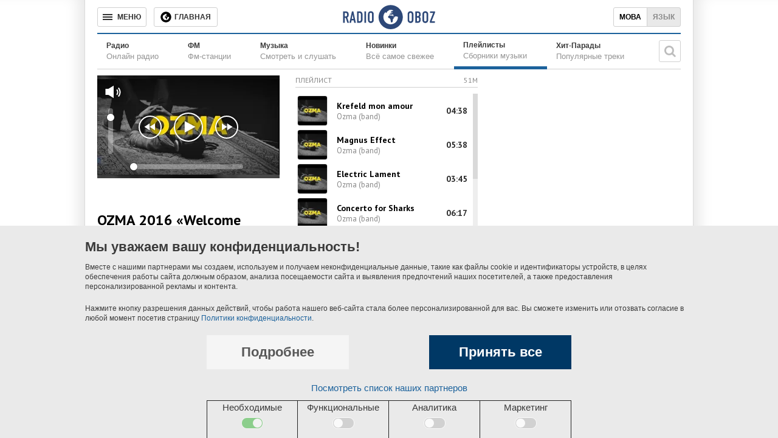

--- FILE ---
content_type: text/html; charset=utf-8
request_url: https://music.obozrevatel.com/playlist/ozma-2016-welcome-home/
body_size: 3859
content:
<!DOCTYPE html>
<html lang="ru">
<head>
 <meta charset="utf-8">
 <meta http-equiv="X-UA-Compatible" content="IE=edge">
 <meta name="viewport" content="width=1000">
 <meta name="theme-color" content="#1C629C">
 <link rel="dns-prefetch" href="//google-analytics.com">
<link rel="dns-prefetch" href="//connect.facebook.net">
<link rel="dns-prefetch" href="//securepubads.g.doubleclick.net">
<link rel="preconnect" href="//securepubads.g.doubleclick.net">
<link rel="dns-prefetch" href="//cm.g.doubleclick.net">
<link rel="preconnect" href="//cm.g.doubleclick.net">
<link rel="dns-prefetch" href="//counter.yadro.ru">
 <link rel="dns-prefetch" href="//www.googletagmanager.com/">
<script>
 (function (w, d, s, l, i) {
 w[l] = w[l] || []; w[l].push({
 'gtm.start':
 new Date().getTime(), event: 'gtm.js'
 }); var f = d.getElementsByTagName(s)[0],
 j = d.createElement(s), dl = l != 'dataLayer' ? '&l=' + l : ''; j.async = true; j.src =
 'https://www.googletagmanager.com/gtm.js?id=' + i + dl; f.parentNode.insertBefore(j, f);
 })(window, document, 'script', 'dataLayer', 'GTM-5ZV62SC');</script>
<title>OZMA 2016 «Welcome home» ⭐ слушайте онлайн плейлист</title>
 <meta name="description" content="Слушайте плейлист OZMA 2016 «Welcome home» Песни онлайн в высоком качестве ⭐ Сборник музыки на Obozrevatel ⚡" />
 <link href="https://music.obozrevatel.com/playlist/ozma-2016-welcome-home/" rel="canonical" />
 <link rel="alternate" hreflang="ru" href="https://music.obozrevatel.com/playlist/ozma-2016-welcome-home/" />
 <link rel="alternate" hreflang="uk" href="https://music.obozrevatel.com/ukr/playlist/ozma-2016-welcome-home/" />
<meta property="og:type" content="website" /><meta property="og:title" content="OZMA 2016 «Welcome home» ⭐ слушайте онлайн плейлист" /><meta property="og:description" content="Слушайте плейлист OZMA 2016 «Welcome home» Песни онлайн в высоком качестве ⭐ Сборник музыки на Obozrevatel ⚡" /><meta property="og:image" content="https://i.obozrevatel.com/radio/playlist/2016/12/16/ozma_2016_welcome_home_1481881317b.webp?size=600x600" /><meta property="og:image:type" content="image/webp" /><meta property="og:image:width" content="600" /><meta property="og:image:height" content="600" /><meta property="og:site_name" content="Obozrevatel" /><meta property="og:url" content="https://music.obozrevatel.com/playlist/ozma-2016-welcome-home/" /><script type="application/ld+json">
 {
 "@context": "https://schema.org",
 "@type": "Organization",
 "url": "https://www.obozrevatel.com/",
 "logo": "https://www.obozrevatel.com/assets/img/logo/logo-obozrevatel-250x60.png",
 "name" : "OBOZREVATEL",
 "sameAs" : [
 "https://www.pinterest.com/obozrevatel",
 "https://t.me/uaobozrevatel",
 "https://m.me/obozrevatel?ref=On-Site%20Subs.FB-plug",
 "https://www.facebook.com/obozrevatel",
 "https://twitter.com/obozrevatel_ua",
 "https://www.instagram.com/obozrevatel.ua",
 "https://www.youtube.com/channel/UCMlCPwzF9ibXfCTjFF9Ihmg"
 ]
 }
</script>
 <link rel="shortcut icon" href="/favicon.ico" type="image/x-icon" />
<meta property="fb:app_id" content="236629479701279" />
<meta property="fb:pages" content="1920513001524931" />
<link rel="manifest" href="/manifest.json">
<meta name="apple-itunes-app" content="app-id=431582577" />
<link rel="apple-touch-icon-precomposed" href="/assets/img/apple-touch-icon.png">
<link rel="apple-touch-icon" href="/assets/img/apple-touch-icon.png">
<link rel="apple-touch-icon" sizes="76x76" href="/assets/img/apple-touch-icon-76x76.png">
<link rel="apple-touch-icon" sizes="120x120" href="/assets/img/apple-touch-icon-120x120.png">
<link rel="apple-touch-icon" sizes="152x152" href="/assets/img/apple-touch-icon-152x152.png">
<link rel="apple-touch-icon-precomposed" sizes="76x76" href="/assets/img/apple-touch-icon-76x76.png">
<link rel="apple-touch-icon-precomposed" sizes="120x120" href="/assets/img/apple-touch-icon-120x120.png">
<link rel="apple-touch-icon-precomposed" sizes="152x152" href="/assets/img/apple-touch-icon-152x152.png">
<link rel="chrome-webstore-item" href="https://chrome.google.com/webstore/detail/geeaennekbbdgfnjhnbgafdfjoefhmbb">
<meta name="twitter:dnt" content="on"> <script type="application/json" id="pagedata">
 {"version":"desktop","section":["radio"]}
 </script>
 <script>var data = {"version":"desktop","section":["radio"]}</script>



 
 

<script>var GDPR_USER = true</script>

 <link type="text/css" rel="stylesheet" href="/assets/radio/desktop/main-0.min.css" />
</head>
<body>
 <noscript>
 <iframe src="https://www.googletagmanager.com/ns.html?id=GTM-5ZV62SC" height="0" width="0" style="display:none;visibility:hidden"></iframe>
</noscript>
 <div id="fb-root"></div>
 <script async
 defer
 crossorigin="anonymous"
 src="https://connect.facebook.net/ru_RU/sdk.js#xfbml=1&version=v7.0&appId=236629479701279&autoLogAppEvents=1">
 </script><header class="header" data-init-method="header">
 <div class="header-top fixed">
 <div class="header-top__border"></div>
 <div class="header-top__controls-left">
 <button class="btn-menu-drop" aria-label="Меню"><span class="btn-menu-drop__text">МЕНЮ</span></button>
 <a href="https://www.obozrevatel.com/" class="btn-news-feed" title="Главная"><span class="btn-news-feed__text">Главная</span></a>
 
 </div>
 <div class="header-top__center">
 <div class="header-top__logo-wrapper">
 <a href="https://radio.obozrevatel.com/" class="header-top__logo header-top__logo--fixed-header" aria-label="Логотип, ссылка на главную страницу">
 <img src="/assets/img/logo/logo-radio.svg" alt="Radio Obozrevatel">
 </a>
</div>
 </div>
 <div class="header-top__controls-right">
 <div class="languages">
 <a class="languages__uk" href="https://music.obozrevatel.com/ukr/playlist/ozma-2016-welcome-home/">Мова</a><span class="languages__ru active">Язык</span>
 </div>
 </div>
 <div class="header-top__border header-top__border--right"></div>
 </div>
  <div class="header-bottom">
 <nav class="menu menu--with-subtitle">
 <ul class="menu__list">
 <li class="menu__item ">
 <a href="https://radio.obozrevatel.com/all/" class="menu__link">
 <span class="menu__title">Радио</span>
 <span class="menu__subtitle">Онлайн радио</span>
 </a>
 </li>
 <li class="menu__item ">
 <a href="https://radio.obozrevatel.com/fm/" class="menu__link">
 <span class="menu__title">ФМ</span>
 <span class="menu__subtitle">Фм-станции</span>
 </a>
 </li>
 <li class="menu__item ">
 <a href="https://music.obozrevatel.com/" class="menu__link">
 <span class="menu__title">Музыка</span>
 <span class="menu__subtitle">Смотреть и слушать</span>
 </a>
 </li>
 <li class="menu__item ">
 <a href="https://music.obozrevatel.com/new/" class="menu__link">
 <span class="menu__title">Новинки</span>
 <span class="menu__subtitle">Всё самое свежее</span>
 </a>
 </li>
 <li class="menu__item menu__item--current">
 <a href="https://music.obozrevatel.com/playlist/" class="menu__link">
 <span class="menu__title">Плейлисты</span>
 <span class="menu__subtitle">Сборники музыки</span>
 </a>
 </li>
 <li class="menu__item ">
 <a href="https://music.obozrevatel.com/chart/" class="menu__link">
 <span class="menu__title">Хит-Парады</span>
 <span class="menu__subtitle">Популярные треки</span>
 </a>
 </li>
 </ul>
 </nav>
 <div class="header-bottom__search" data-init-method="header-bottom-search">
 <div class="header-bottom__search-wrapper">
 <div class="header-bottom__search-form">
 <input class="header-bottom__search-input" type="text" aria-label="Поисковая строка">
 <div class="header-bottom__search-button" aria-label="Искать"></div>
 </div>
 <div class="header-bottom__search-suggestions"></div>
 </div>
</div>
 </div>

</header>
 
<main class="main-col">
 <div class="main-col__left">
 <div class="sub-cols-wrapper">
 <div class="sub-col sub-col--1">
 
<div class="radio-player radio-player--paused" data-init-method="radio-player" data-player-source-playlist-selector="#songs" data-player-type="youtube"><div class="radio-player-cover">
 <img src="/assets/img/lazybg-3x2.png" data-src="https://i.obozrevatel.com/radio/playlist/2016/12/16/ozma_2016_welcome_home_1481881317b.webp?size=300x169" />
</div>
</div> 
<div class="playlist-player-description__wrapper">
<div class="playlist-player-description__title">
 <h1>OZMA 2016 «Welcome home»</h1>
 </div>
</div>
<div id='' class='google banner-300x250 lazy-ads' data-slot='news_news_right_300x250' data-type='300x250' data-place='seo1'></div> </div>
 <div class="sub-col sub-col--1">
<section id="songs" class="song-list song-list--scroll" data-init-method=song-list>
 <div class="song-list__heading">
 <div class="song-list__heading-title">Плейлист</div>
 <div class="song-list__heading-time">3086000</div>
 </div>
<div class="song-list__wrapper scrollbar-outer">
<div class="song-item" data-type="song" data-id="432006" data-track="vxRq3ezI9jY">
<div class="song-item__cover"><img src="/assets/img/lazybg.png" data-src="https://i.obozrevatel.com/radio/track/2016/12/16/043.webp?size=48x48" width="48" height="48" alt="">
 <div class="song-item__control-wrapper"><div class="control-icon control-icon--play"></div></div>
</div>
<div class="song-item__info">
 <a href="https://music.obozrevatel.com/ozma-band/krefeld-mon-amour/" rel =&quot;nofollow&quot; class="song-item__title">
 Krefeld mon amour
 </a>
 <div class="song-item__subtitle">
 Ozma (band)
 </div>
</div>
<div class="song-item__time">
04:38</div>
</div>
<div class="song-item" data-type="song" data-id="432009" data-track="vxRq3ezI9jY">
<div class="song-item__cover"><img src="/assets/img/lazybg.png" data-src="https://i.obozrevatel.com/radio/track/2016/12/16/046.webp?size=48x48" width="48" height="48" alt="">
 <div class="song-item__control-wrapper"><div class="control-icon control-icon--play"></div></div>
</div>
<div class="song-item__info">
 <a href="https://music.obozrevatel.com/ozma-band/magnus-effect/" rel =&quot;nofollow&quot; class="song-item__title">
 Magnus Effect
 </a>
 <div class="song-item__subtitle">
 Ozma (band)
 </div>
</div>
<div class="song-item__time">
05:38</div>
</div>
<div class="song-item" data-type="song" data-id="432002" data-track="vxRq3ezI9jY">
<div class="song-item__cover"><img src="/assets/img/lazybg.png" data-src="https://i.obozrevatel.com/radio/track/2016/12/16/039.webp?size=48x48" width="48" height="48" alt="">
 <div class="song-item__control-wrapper"><div class="control-icon control-icon--play"></div></div>
</div>
<div class="song-item__info">
 <a href="https://music.obozrevatel.com/ozma-band/electric-lament/" rel =&quot;nofollow&quot; class="song-item__title">
 Electric Lament
 </a>
 <div class="song-item__subtitle">
 Ozma (band)
 </div>
</div>
<div class="song-item__time">
03:45</div>
</div>
<div class="song-item" data-type="song" data-id="432003" data-track="vxRq3ezI9jY">
<div class="song-item__cover"><img src="/assets/img/lazybg.png" data-src="https://i.obozrevatel.com/radio/track/2016/12/16/040.webp?size=48x48" width="48" height="48" alt="">
 <div class="song-item__control-wrapper"><div class="control-icon control-icon--play"></div></div>
</div>
<div class="song-item__info">
 <a href="https://music.obozrevatel.com/ozma-band/concerto-for-sharks/" rel =&quot;nofollow&quot; class="song-item__title">
 Concerto for Sharks
 </a>
 <div class="song-item__subtitle">
 Ozma (band)
 </div>
</div>
<div class="song-item__time">
06:17</div>
</div>
<div class="song-item" data-type="song" data-id="432004" data-track="vxRq3ezI9jY">
<div class="song-item__cover"><img src="/assets/img/lazybg.png" data-src="https://i.obozrevatel.com/radio/track/2016/12/16/041.webp?size=48x48" width="48" height="48" alt="">
 <div class="song-item__control-wrapper"><div class="control-icon control-icon--play"></div></div>
</div>
<div class="song-item__info">
 <a href="https://music.obozrevatel.com/ozma-band/cashmere-weekend/" rel =&quot;nofollow&quot; class="song-item__title">
 Cashmere Weekend
 </a>
 <div class="song-item__subtitle">
 Ozma (band)
 </div>
</div>
<div class="song-item__time">
06:03</div>
</div>
<div class="song-item" data-type="song" data-id="432005" data-track="vxRq3ezI9jY">
<div class="song-item__cover"><img src="/assets/img/lazybg.png" data-src="https://i.obozrevatel.com/radio/track/2016/12/16/042.webp?size=48x48" width="48" height="48" alt="">
 <div class="song-item__control-wrapper"><div class="control-icon control-icon--play"></div></div>
</div>
<div class="song-item__info">
 <a href="https://music.obozrevatel.com/ozma-band/goldi-boldi/" rel =&quot;nofollow&quot; class="song-item__title">
 Goldi Boldi
 </a>
 <div class="song-item__subtitle">
 Ozma (band)
 </div>
</div>
<div class="song-item__time">
04:08</div>
</div>
<div class="song-item" data-type="song" data-id="432008" data-track="vxRq3ezI9jY">
<div class="song-item__cover"><img src="/assets/img/lazybg.png" data-src="https://i.obozrevatel.com/radio/track/2016/12/16/045.webp?size=48x48" width="48" height="48" alt="">
 <div class="song-item__control-wrapper"><div class="control-icon control-icon--play"></div></div>
</div>
<div class="song-item__info">
 <a href="https://music.obozrevatel.com/ozma-band/flat-tire-at-durban-market/" rel =&quot;nofollow&quot; class="song-item__title">
 Flat Tire at Durban Market
 </a>
 <div class="song-item__subtitle">
 Ozma (band)
 </div>
</div>
<div class="song-item__time">
05:01</div>
</div>
<div class="song-item" data-type="song" data-id="432010" data-track="vxRq3ezI9jY">
<div class="song-item__cover"><img src="/assets/img/lazybg.png" data-src="https://i.obozrevatel.com/radio/track/2016/12/16/047.webp?size=48x48" width="48" height="48" alt="">
 <div class="song-item__control-wrapper"><div class="control-icon control-icon--play"></div></div>
</div>
<div class="song-item__info">
 <a href="https://music.obozrevatel.com/ozma-band/my-favorite-regret/" rel =&quot;nofollow&quot; class="song-item__title">
 My Favorite Regret
 </a>
 <div class="song-item__subtitle">
 Ozma (band)
 </div>
</div>
<div class="song-item__time">
06:36</div>
</div>
<div class="song-item" data-type="song" data-id="432007" data-track="icgrXE7OGYE">
<div class="song-item__cover"><img src="/assets/img/lazybg.png" data-src="https://i.obozrevatel.com/radio/track/2016/12/16/044.webp?size=48x48" width="48" height="48" alt="">
 <div class="song-item__control-wrapper"><div class="control-icon control-icon--play"></div></div>
</div>
<div class="song-item__info">
 <a href="https://music.obozrevatel.com/ozma-band/he-saved-the-girl-once-again/" rel =&quot;nofollow&quot; class="song-item__title">
 He Saved the Girl (Once Again)
 </a>
 <div class="song-item__subtitle">
 Ozma (band)
 </div>
</div>
<div class="song-item__time">
03:46</div>
</div>
<div class="song-item" data-type="song" data-id="432001" data-track="vxRq3ezI9jY">
<div class="song-item__cover"><img src="/assets/img/lazybg.png" data-src="https://i.obozrevatel.com/radio/track/2016/12/16/038.webp?size=48x48" width="48" height="48" alt="">
 <div class="song-item__control-wrapper"><div class="control-icon control-icon--play"></div></div>
</div>
<div class="song-item__info">
 <a href="https://music.obozrevatel.com/ozma-band/cousin-howard/" rel =&quot;nofollow&quot; class="song-item__title">
 Cousin Howard
 </a>
 <div class="song-item__subtitle">
 Ozma (band)
 </div>
</div>
<div class="song-item__time">
05:34</div>
</div></div>
</section>
</div>
 </div>
 </div>
 <div class="main-col__right">
 <div id='' class='google banner-premium lazy-ads' data-slot='news_premium' data-type='premium' data-place='seo'></div>
 </div>
</main>
 <div class="menu-drop-popup-v2" data-init-method="menu-drop-popup-v2">
 <nav class="menu-drop-popup-v2__wrapper">
 <div class="menu-drop-popup-v2__header">
 <div class="menu-drop-popup-v2__close"><div class="menu-drop-popup-v2__close-text">МЕНЮ</div></div>
<div class="menu-drop-popup-v2__logo-wrapper">
 <a class="menu-drop-popup-v2__logo" href="https://www.obozrevatel.com/" aria-label="Логотип, ссылка на главную страницу">
 <img src="https://www.obozrevatel.com/assets/img/logo/logo-obozrevatel.svg" alt="Obozrevatel">
 </a>
 </div>
<div class="header-v2__search" data-init-method="header-v2-search">
 <div class="header-v2__search-wrapper">
 <div class="header-v2__search-form">
 <input class="header-v2__search-input" type="text" placeholder="Поиск" aria-label="Поисковая строка">
 <div class="header-v2__search-button" aria-label="Искать"></div>
 </div>
 </div>
 </div>
 </div>
 <menu class="menu-drop-popup-v2__list">
 <a href="#" class="menu-drop__to-mobile-link">
 <i class="icon obozfont-phone"></i>Мобильная версия сайта
 </a>
 </menu>
 </nav>
</div>
<footer class="footer" data-init-method="footer">
 <div class="footer__top">
 <div class="logo-footer">
 <span class="logo-footer__wrapper">
 <a class="logo-footer__logo logo-footer__logo--left" href="https://www.obozrevatel.com/" aria-label="Логотип, ссылка на главную страницу">
 <img src="https://cdn.obozrevatel.com/news/img/icons/logo/obozevatel-logo-flag.svg" alt="OBOZREVATEL">
 </a>
 </span>
 <a href="https://www.obozrevatel.com/copyright.htm" class="logo-footer__copyright">Правовая информация</a>
 <a href="https://www.obozrevatel.com/privacypolicy.htm" class="logo-footer__copyright">Политика конфиденциальности</a>
 </div>
 <ul class="menu-footer">
 <li class="menu-footer__item"><a class="menu-footer__link" href="https://www.obozrevatel.com/story/about-company-ru/">О компании</a></li>
 <li class="menu-footer__item"><a class="menu-footer__link" href="https://www.obozrevatel.com/story/obozrevatel-team-ru/">Команда</a></li>
 </ul>
 <ul class="menu-footer">
 <li class="menu-footer__item menu-footer__item--section"><a class="menu-footer__link" href="https://www.obozrevatel.com/">Главное</a></li>
 <li class="menu-footer__item menu-footer__item--section"><a class="menu-footer__link" href="https://www.obozrevatel.com/sport/">Спорт</a></li>
 </ul>
 <ul class="menu-footer">
 <li class="menu-footer__item menu-footer__item--section"><a class="menu-footer__link footer__health-logo" href="https://health.oboz.ua/" aria-label="Здоровье"></a></li>
 <li class="menu-footer__item menu-footer__item--section"><a class="menu-footer__link" href="https://shkola.obozrevatel.com/">Моя школа</a></li>
 </ul>
 <ul class="menu-footer">
 <li class="menu-footer__item menu-footer__item--section"><a class="menu-footer__link" href="https://www.obozrevatel.com/tv/">ObozTV</a></li>
 <li class="menu-footer__item menu-footer__item--section"><a class="menu-footer__link" href="https://radio.obozrevatel.com/">Радио</a></li>
 </ul>
 </div>
</footer>
 


<script>
 function _initOboz() {
 var sporttable = document.createElement('script');
 sporttable.src = "/assets/radio/desktop/main-0.min.js";
 sporttable.type = "text/javascript";
 sporttable.charset = "utf-8";
 sporttable.async = 'async';
 document.head.appendChild(sporttable);
 }
</script>
<script async src="/assets/vendors/jquery-1.12.1.min.js" type="text/javascript" onload="_initOboz()"></script>
</body>
</html>


--- FILE ---
content_type: text/html; charset=utf-8
request_url: https://www.google.com/recaptcha/api2/aframe
body_size: 267
content:
<!DOCTYPE HTML><html><head><meta http-equiv="content-type" content="text/html; charset=UTF-8"></head><body><script nonce="nOoHJTyexhImASbYBNR1oA">/** Anti-fraud and anti-abuse applications only. See google.com/recaptcha */ try{var clients={'sodar':'https://pagead2.googlesyndication.com/pagead/sodar?'};window.addEventListener("message",function(a){try{if(a.source===window.parent){var b=JSON.parse(a.data);var c=clients[b['id']];if(c){var d=document.createElement('img');d.src=c+b['params']+'&rc='+(localStorage.getItem("rc::a")?sessionStorage.getItem("rc::b"):"");window.document.body.appendChild(d);sessionStorage.setItem("rc::e",parseInt(sessionStorage.getItem("rc::e")||0)+1);localStorage.setItem("rc::h",'1764914047223');}}}catch(b){}});window.parent.postMessage("_grecaptcha_ready", "*");}catch(b){}</script></body></html>

--- FILE ---
content_type: application/javascript; charset=utf-8
request_url: https://fundingchoicesmessages.google.com/f/AGSKWxUIjLVwr-nfqKM3HNxndHpbePJZmPpStZkAtJKEGwl2op5834WCHFizg7qEkGOp6C1FMsS5DKaL15WPzm56ByLAN5OEGyGjHaCRD5MEDtIWJ2nMOMskZFCzdMOefqumzKOCYd7n?fccs=W251bGwsbnVsbCxudWxsLG51bGwsbnVsbCxudWxsLFsxNzY0OTE0MDQ1LDI1ODAwMDAwMF0sbnVsbCxudWxsLG51bGwsW251bGwsWzddXSwiaHR0cHM6Ly9tdXNpYy5vYm96cmV2YXRlbC5jb20vcGxheWxpc3Qvb3ptYS0yMDE2LXdlbGNvbWUtaG9tZS8iLG51bGwsW1s4LCJjZDZDUTgzREtPVSJdLFs5LCJlbi1VUyJdLFsxOSwiMiJdLFsxNywiWzBdIl0sWzI0LCIiXSxbMjksImZhbHNlIl1dXQ
body_size: -225
content:
if (typeof __googlefc.fcKernelManager.run === 'function') {"use strict";this.default_ContributorServingResponseClientJs=this.default_ContributorServingResponseClientJs||{};(function(_){var window=this;
try{
var $H=function(a){this.A=_.t(a)};_.u($H,_.J);var aI=_.Zc($H);var bI=function(a,b,c){this.B=a;this.params=b;this.j=c;this.l=_.F(this.params,4);this.o=new _.Yg(this.B.document,_.O(this.params,3),new _.Lg(_.Kk(this.j)))};bI.prototype.run=function(){if(_.P(this.params,10)){var a=this.o;var b=_.Zg(a);b=_.Jd(b,4);_.ch(a,b)}a=_.Lk(this.j)?_.Xd(_.Lk(this.j)):new _.Zd;_.$d(a,9);_.F(a,4)!==1&&_.H(a,4,this.l===2||this.l===3?1:2);_.Ag(this.params,5)&&(b=_.O(this.params,5),_.gg(a,6,b));return a};var cI=function(){};cI.prototype.run=function(a,b){var c,d;return _.v(function(e){c=aI(b);d=(new bI(a,c,_.A(c,_.Jk,2))).run();return e.return({ia:_.L(d)})})};_.Nk(8,new cI);
}catch(e){_._DumpException(e)}
}).call(this,this.default_ContributorServingResponseClientJs);
// Google Inc.

//# sourceURL=/_/mss/boq-content-ads-contributor/_/js/k=boq-content-ads-contributor.ContributorServingResponseClientJs.en_US.cd6CQ83DKOU.es5.O/d=1/exm=kernel_loader,loader_js_executable/ed=1/rs=AJlcJMyXfZmdk7SOY5bM4G6oUh38YeIQxQ/m=web_iab_tcf_v2_signal_executable
__googlefc.fcKernelManager.run('\x5b\x5b\x5b8,\x22\x5bnull,\x5b\x5bnull,null,null,\\\x22https:\/\/fundingchoicesmessages.google.com\/f\/AGSKWxUQcYKGpz97q-ux2zKiqVHUCxKoqnrYjrZXoF-N_8IZ64WRAXsYNXGP3_SSnTuIHtDGoprPZLiQVBiPbJxftFUEUKpDfCWuv18Rv4SwQHJDibioxcGvuzgrDPllKVfh0-efT7ge\\\x22\x5d,null,null,\x5bnull,null,null,\\\x22https:\/\/fundingchoicesmessages.google.com\/el\/AGSKWxUMcR1Jllz_R1FTGeoN_G2SEw9sXl0sAVOOvVfE1GlO6jCp40Wu6gLXCSlkm5ezfqYbUy5zQC9Ep8sb7eubKxHuwRnfp8DQUjHYY2367ButTAC_CvvaNDHqy3LVllMCURaxES1A\\\x22\x5d,null,\x5bnull,\x5b7\x5d\x5d\x5d,\\\x22obozrevatel.com\\\x22,1,\\\x22en\\\x22,null,null,null,null,1\x5d\x22\x5d\x5d,\x5bnull,null,null,\x22https:\/\/fundingchoicesmessages.google.com\/f\/AGSKWxUrjhrGi8fiOnruOUSD4K_qqGoFr1_K2EUnBqr3IedgCGLMrBRkXTjdRKyLI1g3yoZ8vYg37vaDFTZRndtiaTYg-xEtHJSFwpj1VZG__OVXToJymC219mQDcLegi_2QSQUszaZi\x22\x5d\x5d');}

--- FILE ---
content_type: application/javascript; charset=utf-8
request_url: https://fundingchoicesmessages.google.com/f/AGSKWxXeXYNgiKxV1IzE5ubGqxS_fc0vEYru869bjLNNgYWKz0QMmo8oUMPKDda_BPiiSKZY5GEC4MebfXV5358gArLZPI7r1QYK3kfuIOdwb3bDfsBtig-LSHIZvYFjeAf2ArUrNHw1?fccs=W251bGwsbnVsbCxudWxsLG51bGwsbnVsbCxudWxsLFsxNzY0OTE0MDQ2LDczNTAwMDAwMF0sbnVsbCxudWxsLG51bGwsW251bGwsWzcsOSw2XSxudWxsLDIsbnVsbCwiZW4iLG51bGwsbnVsbCxudWxsLG51bGwsbnVsbCwzXSwiaHR0cHM6Ly9tdXNpYy5vYm96cmV2YXRlbC5jb20vcGxheWxpc3Qvb3ptYS0yMDE2LXdlbGNvbWUtaG9tZS8iLG51bGwsW1s4LCJjZDZDUTgzREtPVSJdLFs5LCJlbi1VUyJdLFsxOSwiMiJdLFsxNywiWzBdIl0sWzI0LCIiXSxbMjksImZhbHNlIl1dXQ
body_size: 206
content:
if (typeof __googlefc.fcKernelManager.run === 'function') {"use strict";this.default_ContributorServingResponseClientJs=this.default_ContributorServingResponseClientJs||{};(function(_){var window=this;
try{
var jp=function(a){this.A=_.t(a)};_.u(jp,_.J);var kp=function(a){this.A=_.t(a)};_.u(kp,_.J);kp.prototype.getWhitelistStatus=function(){return _.F(this,2)};var lp=function(a){this.A=_.t(a)};_.u(lp,_.J);var mp=_.Zc(lp),np=function(a,b,c){this.B=a;this.j=_.A(b,jp,1);this.l=_.A(b,_.Jk,3);this.F=_.A(b,kp,4);a=this.B.location.hostname;this.D=_.Ag(this.j,2)&&_.O(this.j,2)!==""?_.O(this.j,2):a;a=new _.Lg(_.Kk(this.l));this.C=new _.Yg(_.q.document,this.D,a);this.console=null;this.o=new _.fp(this.B,c,a)};
np.prototype.run=function(){if(_.O(this.j,3)){var a=this.C,b=_.O(this.j,3),c=_.$g(a),d=new _.Rg;b=_.gg(d,1,b);c=_.D(c,1,b);_.dh(a,c)}else _.ah(this.C,"FCNEC");_.hp(this.o,_.A(this.l,_.Be,1),this.l.getDefaultConsentRevocationText(),this.l.getDefaultConsentRevocationCloseText(),this.l.getDefaultConsentRevocationAttestationText(),this.D);_.ip(this.o,_.F(this.F,1),this.F.getWhitelistStatus());var e;a=(e=this.B.googlefc)==null?void 0:e.__executeManualDeployment;a!==void 0&&typeof a==="function"&&_.Mo(this.o.G,
"manualDeploymentApi")};var op=function(){};op.prototype.run=function(a,b,c){var d;return _.v(function(e){d=mp(b);(new np(a,d,c)).run();return e.return({})})};_.Nk(7,new op);
}catch(e){_._DumpException(e)}
}).call(this,this.default_ContributorServingResponseClientJs);
// Google Inc.

//# sourceURL=/_/mss/boq-content-ads-contributor/_/js/k=boq-content-ads-contributor.ContributorServingResponseClientJs.en_US.cd6CQ83DKOU.es5.O/d=1/exm=ad_blocking_detection_executable,kernel_loader,loader_js_executable,web_iab_tcf_v2_signal_executable/ed=1/rs=AJlcJMyXfZmdk7SOY5bM4G6oUh38YeIQxQ/m=cookie_refresh_executable
__googlefc.fcKernelManager.run('\x5b\x5b\x5b7,\x22\x5b\x5bnull,\\\x22obozrevatel.com\\\x22,\\\x22AKsRol_x7B1s4NnluW8sFvXTaV4fRZ4wjWGpalvDgg9aFa500BSl7iMuaa31vdRkKT9FeVHe_jvWWlkNza8MhYmIf3G7dWKlst-46_gUCwHjnMFRVr3bWZBGQlynU3vwpxcAy6fftNfOAE958slmFdNGcdThoG-5oA\\\\u003d\\\\u003d\\\x22\x5d,null,\x5b\x5bnull,null,null,\\\x22https:\/\/fundingchoicesmessages.google.com\/f\/AGSKWxUWdahGOm4HouHVZgsVu8azfXNDRaj_3NxANzgNQYZodMGHrLsG4k9KJV6wk1hKHAOMqnbgUJGOkY4S_gJ58gKHI8d6W0zsjGRWNNgkMB0sKW6yzq4CmE4A9pquROuWmE-4aS-K\\\x22\x5d,null,null,\x5bnull,null,null,\\\x22https:\/\/fundingchoicesmessages.google.com\/el\/AGSKWxW-k7mlRN06t3wdvlnOJY8Co_9la_7zckrY9u0mVblvbgJoBJY9Za3SY_VzYWoo7ruMiiuvJo7lhtbZx5bkbMFGF5DPcWQcu5f7_VOCCa1WJOdHFbFPCj3RUKnqgdGWkKI9-V-J\\\x22\x5d,null,\x5bnull,\x5b7,9,6\x5d,null,2,null,\\\x22en\\\x22,null,null,null,null,null,3\x5d,null,\\\x22Privacy and cookie settings\\\x22,\\\x22Close\\\x22,null,null,null,\\\x22Managed by Google. Complies with IAB TCF. CMP ID: 300\\\x22\x5d,\x5b2,1\x5d\x5d\x22\x5d\x5d,\x5bnull,null,null,\x22https:\/\/fundingchoicesmessages.google.com\/f\/AGSKWxUHOFc_YfNxnH-GpxtIrgwc2wZ0CnJzEVib7dYYMi4hN7KSceNn6zJPuxmNvEp1B5AWePrJe214_KHnvMDyTfa3016Ay5YYlYqGnNK9s-cSNBh_da1KN1aIODI_0t7JIu5NBIxG\x22\x5d\x5d');}

--- FILE ---
content_type: application/javascript; charset=utf-8
request_url: https://fundingchoicesmessages.google.com/f/AGSKWxU2csdet8mq1GvmFCAPEUDyuJ1tRTcJIartLgb86IJgQZJTonfZ2ldhC7dCrIipI_fBf7edfvj7K_2MpaeRxb9cp34SQyChFfp_iWgps35KxWzytPb4pLUMgp8jwR_MWRFVE5hYpUoZlLkkmVeHhpYCnlhRPf1hrifAJZLXhCjdCuUujY9ZAIclA3Q=/_/adf.cgi?/dif/?cid/leftsidebarads./adhref./AdZoneAdXp.
body_size: -1289
content:
window['72f760e9-c22b-4c15-9e79-8513d3f604b6'] = true;

--- FILE ---
content_type: image/svg+xml
request_url: https://music.obozrevatel.com/assets/img/icons/logo-black.svg
body_size: 463
content:
<svg version="1.1" xmlns="http://www.w3.org/2000/svg" width="30" height="30" viewBox="0 0 30 30">
<title>logo</title>
<path fill="#000" d="M15 0.469c-7.94 0-14.516 6.576-14.516 14.546 0 8.061 6.425 14.516 14.516 14.516s14.516-6.455 14.516-14.516c0-7.97-6.425-14.546-14.516-14.546M23.728 15.379c-0.273 4.546-4.061 8.213-8.728 8.213-4.788 0-8.698-3.909-8.698-8.728 0-1.879 0.606-3.637 1.636-5.031 0.485-0.636 1.121-0.636 1.242-0.636 0 0 0.152 0.121 0.152 0.364 0.121 0.273 0.242 0.394 0.364 0.394 0.242 0 0.515-0.242 0.636-0.758 0.242-0.636 0.515-1 0.879-1.273 0.242-0.242 0.636-0.364 0.879-0.485 0.121 0 0.273 0 0.394 0s0.242-0.152 0.242-0.152c0-0.121-0.121-0.242-0.242-0.364 0.636-0.394 1.636-0.515 2.758-0.515 1.030 0 1.515 0.121 1.515 0.121 0.758 0.273 1.394 0.515 1.273 0.758 0 0.273-0.364 0.394-0.758 0.273-0.364 0-1 0.242-1.394 0.636-0.364 0.364-0.636 0.879-0.636 1 0.152 0.121 0.273 0.364 0.394 0.364s0.242 0.152 0.242 0.273c0.121 0.121 0.273 0.121 0.273 0.121 0.121 0 0.121-0.121 0.121-0.394 0-0.121 0.121-0.485 0.364-0.606 0.273-0.152 0.394 0 0.394 0.242s-0.121 0.758-0.273 0.879c-0.121 0.242-0.485 0.515-0.879 0.636-0.364 0.121-1.394 0-1.636 0.364-0.121 0.273 0.394 0.515 0 0.636-0.242 0.121-0.515 0-0.515 0.273-0.121 0.242-0.121 0.606 0 0.758 0.273 0.242 0.909-0.152 0.909-0.273 0-0.242 0.242-0.242 0.364-0.242s0.394 0 0.515-0.121c0.121-0.121 0.364-0.121 0.485 0 0.152 0.121 0.394 0.364 0.394 0.485 0.121 0.152 0.121 0.394-0.121 0.515-0.121 0-0.121 0.121 0 0.242 0.121 0 0.364 0 0.485 0 0.152-0.121 0.152-0.242 0.273-0.364 0-0.121 0.242 0 0.242-0.121 0.121 0 0-0.121-0.121-0.394-0.121-0.242-0.515-0.242-0.515-0.636 0-0.121 0.394-0.121 0.636-0.121 0.394 0 0.636 0.394 0.758 0.758 0.121 0.394 0.242 0.758 0.394 0.758 0.121 0 0.121 0.636-0.152 0.758-0.242 0.121-0.758 0.121-1.242 0-0.758-0.242-1.788-0.364-2.030-0.485-0.364 0-0.515-0.273-0.758-0.273-0.515 0-1 0.394-1 0.394-0.636 0.242-1.030 0.636-1.152 1-0.121 0.394 0 0.879 0.121 1.273 0.152 0.242 0.636 0.636 1.030 0.636 0.485 0.121 1.121 0.606 1.515 1.242 0.364 1.273 0.364 2.273 0.364 2.273 0.121 0.758 0.394 1.515 0.636 1.636 0.242 0.152 1.273-0.121 1.636-0.758 0.394-0.758 0.273-2.515 0.394-2.879 0.121-0.394 1.121-1.152 1.242-1.515 0.152-0.394-0.121-0.758-0.121-0.758-0.242-0.758-0.485-1.394-0.485-1.394s0.242 0.242 0.485 0.758c0.121 0.364 0.636 0.636 0.879 0.485 0.394-0.121 0.394-0.606 0.152-1.121 0.758-0.121 1.515-0.121 2.273 0s1.242 0.364 1.364 0.515c0.152 0.121 0.152 0.364 0.152 0.364"></path>
</svg>
